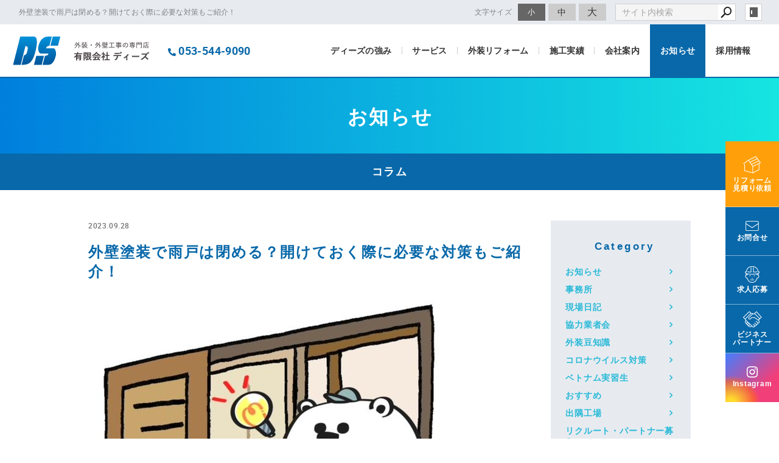

--- FILE ---
content_type: text/html; charset=utf-8
request_url: https://www.ds-1990.com/news/?mode=detail&article=317
body_size: 6167
content:
<!DOCTYPE html>
<html lang="ja">
	<head prefix="og: http://ogp.me/ns# fb: http://ogp.me/ns/fb# article: http://ogp.me/ns/article# website: http://ogp.me/ns/website#">
	<meta charset="UTF-8">
	<meta name="content-language" content="ja" />
	<meta name="robots" content="index,follow" />
	<meta name="revisit_after" content="7 days" />
	<meta name="author" content="有限会社 ディーズ" />
	<title>外壁塗装で雨戸は閉める？開けておく際に必要な対策もご紹介！ | お知らせ | 浜松市で外壁塗装・屋根塗装なら外装工事のプロ有限会社ディーズ</title>
	<meta name="description" content="浜松市の外壁工事、サイディング、外壁塗装、板金工事、外壁リフォーム、屋根工事のことならなんでもお気軽にご相談ください。ディーズは年間700棟の実績の外装・外壁工事専門店。だからこそ出来る経験豊かな知識とスピーディーな対応であらゆるご要望にお応えし、お客様のお住まいの外装・外壁をプロデュースいたします。" />
	<meta name="keywords" content="外壁,サイディング ,外壁リフォーム,板金,コーキング,屋根工事,塗装,ガルバリュム鋼板,浜松" />
	<meta itemprop="name" content="外壁塗装で雨戸は閉める？開けておく際に必要な対策もご紹介！ | お知らせ | 浜松市で外壁塗装・屋根塗装なら外装工事のプロ有限会社ディーズ"/>
	<meta itemprop="image" content="https://www.ds-1990.com//hs_data/content6/up_img/thumb-image_112.jpeg"/>
	<meta property="og:site_name" content="浜松市で外壁塗装・屋根塗装なら外装工事のプロ有限会社ディーズ" />
	<meta property="og:title" content="外壁塗装で雨戸は閉める？開けておく際に必要な対策もご紹介！ | お知らせ"/>
	<meta property="og:type" content="article"/>
	<meta property="og:url" content="https://www.ds-1990.com/news/?mode=detail&article=317"/>
	<meta property="og:image" content="https://www.ds-1990.com//hs_data/content6/up_img/thumb-image_112.jpeg"/>
	<meta property="og:description" content="浜松市の外壁工事、サイディング、外壁塗装、板金工事、外壁リフォーム、屋根工事のことならなんでもお気軽にご相談ください。ディーズは年間700棟の実績の外装・外壁工事専門店。だからこそ出来る経験豊かな知識とスピーディーな対応であらゆるご要望にお応えし、お客様のお住まいの外装・外壁をプロデュースいたします。">
	<meta property="og:locale" content="ja_JP" />
	<meta name="viewport" content="width=device-width,initial-scale=1">
	<link rel="canonical" href="https://www.ds-1990.com/news/?mode=detail&article=317"/>
	<link rel="alternate" type="application/rss+xml" title="ROR" href="/sitemap.xml" />
	<link rel="alternate" type="text/html" title="ATOM" href="main.php?feed=atom" />
	<link rel="alternate" type="text/xml" title="RSS .92" href="main.php?feed=rss" />
	<link rel="alternate" type="application/rss+xml" title="RSS 2.0" href="main.php?feed=rss2" />
	<link rel="start" href="/index.php" title="浜松市で外壁塗装・屋根塗装なら外装工事のプロ有限会社ディーズ" />
	<link rel="chapter" href="/strength/" title="ディーズの強み" />
	<link rel="chapter" href="/business/" title="サービス" />
	<link rel="chapter" href="/case/" title="施工実績" />
	<link rel="chapter" href="/company/" title="会社案内" />
	<link rel="chapter" href="/news/" title="お知らせ" />
	<link rel="chapter" href="/recruit/" title="採用情報" />
	<link rel="chapter" href="/inquiry/" title="お問合せ" />
	<link rel="chapter" href="/privacy.php" title="プライバシーポリシー" />
	<link rel="chapter" href="/sitemap.php" title="サイトマップ" />
	<script>var hsRoot = "//secure.websapo.jp/";</script>
	<script src="//secure.websapo.jp/hs_js/assets.js"></script>
	<script src="//secure.websapo.jp/hs_js/structure.js"></script>
	<noscript>
		<section class="status">Javascriptが無効になっているため、正常に表示できない場合があります。</section>
	</noscript>	<meta name="viewport" content="width=device-width, initial-scale=1.0">
	<link href="//secure.websapo.jp/_site_template/layout/rwd_001/asset/css/common.min.css" rel="stylesheet" id="defaultCSS" media="screen, projection, print" />
    <link href="//secure.websapo.jp/hs_asset/css/editor_template.min.css" rel="stylesheet" media="screen, projection, print" />
		<script src="//secure.websapo.jp/_site_template/layout/rwd_001/asset/js/init.js"></script>
	<script type="text/javascript" src="/src/js_old/plugins.js"></script>
<script type="text/javascript" src="/src/js_old/gp-init.js"></script>
<link rel="stylesheet" href="/asset/css/customize.min.css?ts=20230731" />
<script type="text/javascript" src="/asset/js/customize.min.js?ts=20230731"></script>
<meta name="google-site-verification" content="ScXMI3LcWx3dX5qQPWuO1Fo53CMX6H663UV-phN7Gqg" />
<!-- Google Tag Manager -->
<script>(function(w,d,s,l,i){w[l]=w[l]||[];w[l].push({'gtm.start':
new Date().getTime(),event:'gtm.js'});var f=d.getElementsByTagName(s)[0],
j=d.createElement(s),dl=l!='dataLayer'?'&l='+l:'';j.async=true;j.src=
'https://www.googletagmanager.com/gtm.js?id='+i+dl;f.parentNode.insertBefore(j,f);
})(window,document,'script','dataLayer','GTM-PC5GNLK');</script>
<!-- End Google Tag Manager -->
<!-- Google Tag Manager (noscript) -->
<noscript><iframe src="https://www.googletagmanager.com/ns.html?id=GTM-PC5GNLK"
height="0" width="0" style="display:none;visibility:hidden"></iframe></noscript>
<!-- End Google Tag Manager (noscript) -->

<!-- Google Tag Manager (google technical solution team) -->
<script>(function(w,d,s,l,i){w[l]=w[l]||[];w[l].push({'gtm.start':
new Date().getTime(),event:'gtm.js'});var f=d.getElementsByTagName(s)[0],
j=d.createElement(s),dl=l!='dataLayer'?'&l='+l:'';j.async=true;j.src=
'https://www.googletagmanager.com/gtm.js?id='+i+dl;f.parentNode.insertBefore(j,f);
})(window,document,'script','dataLayer','GTM-5D9HR4H');</script>
<!-- End Google Tag Manager -->
<!-- Google Tag Manager (noscript) (google technical solution team) -->
<noscript><iframe src="https://www.googletagmanager.com/ns.html?id=GTM-5D9HR4H"
height="0" width="0" style="display:none;visibility:hidden"></iframe></noscript>
<!-- End Google Tag Manager (noscript) -->

<!-- Google tag (gtag.js) -->
<script async src="https://www.googletagmanager.com/gtag/js?id=G-42WF5DTQ9S">
</script>
<script>
  window.dataLayer = window.dataLayer || [];
  function gtag(){dataLayer.push(arguments);}
  gtag('js', new Date());

  gtag('config', 'G-42WF5DTQ9S');
</script>
</head>
  <body class="is--news is--module-blog is--detail is--article-317">


		<div id="allbox">
 
		<section class="toolbar hidden-xsmall">
			<div class="toolbar-row">
				<h1 class="column-1-2" title="外壁塗装で雨戸は閉める？開けておく際に必要な対策もご紹介！">外壁塗装で雨戸は閉める？開けておく際に必要な対策もご紹介！</h1>
				<div class="tools column-1-2">
					<section class="fontChange">
						<label>文字サイズ</label>
						<button class="button button-small font-small current" data-font-size="fontSmall">小</button>
						<button class="button button-small font-middle" data-font-size="fontMiddle">中</button>
						<button class="button button-small font-large" data-font-size="fontLarge">大</button>
					</section>
					<!-- /.fontCange -->
					<form method="post" action="/search.php">
					<section class="hybsSearch input-group">
							<input type="text" name="search" class="input-small" placeholder="サイト内検索" value="">
							<span class="input-group-button input-group-button-small">
								<button type="submit" class="button button-text icon-search"></button>
							</span>
					</section>
					<!-- /.hybsSearch input-group -->
					</form>
					<section class="hybsLogin">
						<a href="/hs_admin/" class="login-button " target="_blank" title="サイト管理画面">login</a>
					</section>
					<!-- /.login -->
				</div>
				<!-- /.tools -->
			</div>
			<!-- /.row -->
		</section>
		<!-- /.toolbar -->
<header id="header" class="">
			<div class="headerBlock">
<h2 class="sitetitleLogo"><a title="有限会社　ディーズ" href="/"><img src="/src/lib_images/siteLogo.png" alt="有限会社　ディーズ" /></a></h2>
<div class="telBlock">
<p class="texTxt">お電話でのお問い合わせはこちら</p>
<a class="tel">TEL：053-544-9090</a></div>
</div>	</header>
<nav id="gmenu" class="nav-inline is-default is-drawerNav--default" data-role="globalNav">
	<button class="drawerNav-btn is-close" data-plugin="drawerNav" data-target="globalNav"><span class="bar"></span><span class="bar"></span></button>
	<div class="gmenu__inner">
		<ul class="nav-inline__list">
														<li class="nav-inline__item is-home"><a href="/" class="mhome" title="トップページ">トップページ</a></li>
																						<li class="nav-inline__item is-content2"><a href="/strength/" class="mstrength" title="ディーズの強み">ディーズの強み</a></li>
																						<li class="nav-inline__item is-content3"><a href="/business/" class="mbusiness" title="サービス">サービス</a></li>
																						<li class="nav-inline__item is-content4"><a href="/case/" class="mcase" title="施工実績">施工実績</a></li>
																						<li class="nav-inline__item is-content1"><a href="/company/" class="mcompany" title="会社案内">会社案内</a></li>
																								<li class="nav-inline__item is-blog"><a href="/news/" class="mnews current" title="お知らせ">お知らせ</a></li>
																				<li class="nav-inline__item is-content5"><a href="/recruit/" class="mrecruit" title="採用情報">採用情報</a></li>
																										<li class="nav-inline__item is-form"><a href="/inquiry/" class="minquiry" title="お問合せ">お問合せ</a></li>
																																										</ul>
					<a href="/inquiry/" class="button gmenu__button-inquiry button-inverse">お問合せ</a>
				<ul class="nav-inline__sublist visible-xsmall">
																																																																				<li class="nav-inline__subitem is-privacy"><a href="/privacy.php">プライバシーポリシー</a></li>
																<li class="nav-inline__subitem is-sitemap"><a href="/sitemap.php">サイトマップ</a></li>
									</ul>
		<p class="gmenu__copyright visible-xsmall">Copyright. 屋根　カバー工法　屋根リフォーム　屋根修繕　外壁サイディング施工、外壁・外装・外壁工事専門店｜有限会社ディーズ. All Rights Reserved.</p>
	</div>
	<!-- /.gmenu__inner -->
</nav>
<!-- /#gmenu -->
			<section class="mainImg">
				<div class="mainImgInner">
					<h2 class="p-contfooter__pickup-title"><span>お知らせ</span><img src="/asset/img/business/border_service.png" alt="border" width="65" /></h2>
<figure class="mainImg__character"><img src="/asset/img/news/news_character@2x.png" alt="" width="214" /></figure>
				</div>
			</section>
			<!-- /.mainImg -->


<div class="breadcrumbs">
	<ol itemscope itemtype="https://schema.org/BreadcrumbList">
		<li itemprop="itemListElement" itemscope itemtype="https://schema.org/ListItem">
			<a href="/" itemid="https://www.ds-1990.com/" itemscope itemprop="item" itemtype="https://schema.org/WebPage" title="トップページ"><span itemprop="name">トップページ</span></a>
			<meta itemprop="position" content="1">
		</li>
		<li itemprop="itemListElement" itemscope itemtype="https://schema.org/ListItem">
			<a itemscope itemprop="item" itemtype="https://schema.org/WebPage" href="/news/" itemid="https://www.ds-1990.com/news/" title="お知らせ"><span itemprop="name">お知らせ</span></a>
			<meta itemprop="position" content="2">
		</li>
		<li itemprop="itemListElement" itemscope itemtype="https://schema.org/ListItem">
			<a itemscope itemprop="item" itemtype="https://schema.org/WebPage" href="/news/?mode=list&cat=17" itemid="https://www.ds-1990.com/news/?mode=list&cat=17" title="コラム">			<span itemprop="name">コラム</span>
			</a>			<meta itemprop="position" content="3">
		</li>
		<li itemprop="itemListElement" itemscope itemtype="https://schema.org/ListItem">
			<span>外壁塗装で雨戸は閉める？開けておく際に必要な対策もご紹介！</span>
			<meta itemprop="name" content="外壁塗装で雨戸は閉める？開けておく際に必要な対策もご紹介！">
			<meta itemprop="position" content="4">
		</li>
	</ol>
</div>
<!-- /.breadcrumbs -->
	<div class="containerWrap">
		<div id="container" class="row ">
			<div id="main" class="column-3-4">
			
								
			<div class="element element_detail">

  <div class="title"><h4 class="catetitle">コラム</h4></div>

  <div class="contents">

        <div class="detail_title">
            <h5 class="hs_entrytitle">外壁塗装で雨戸は閉める？開けておく際に必要な対策もご紹介！</h5>
          </div><!-- /.detail_title -->
        <div class="entry">

                <figure class="imgbox">
      <a href="/hs_data/content6/up_img/image_112.jpeg" title="外壁塗装で雨戸は閉める？開けておく際に必要な対策もご紹介！" rel="lightbox[roadtrip]">
        <img src="/hs_data/content6/up_img/image_112.jpeg" alt="外壁塗装で雨戸は閉める？開けておく際に必要な対策もご紹介！" />
      </a>
      <figcaption class="captipntext"></figcaption>
    </figure>
    <!-- /.imgbox -->
    
    外壁塗装を依頼する際、気になるのは工事中の暮らし方。<br />特に雨戸を閉めておくべきか悩まれる方が多くいらっしゃることと思われます。<br />雨戸を閉め切ってしまうと室内が暗くなり風通しも悪くなってしまう一方で、空けたままでは防犯面で心配な点もありますよね。<br />そこで今回は、外壁塗装中に雨戸は閉めるべきなのか解説します。<br /><br /><br />
<h2>□外壁塗装では雨戸を閉めるべき？</h2>
<br />外壁塗装で雨戸を閉めるべきかどうかは、依頼する会社によって異なります。<br />これは、塗装会社によって作業の仕方が異なるからです。<br /><br />塗装を始める前に雨戸をシートで覆ってしまう場合、工事完了時まで雨戸は閉めたままにしなくてはなりません。<br />雨戸を長時間閉めたままでいると、室内での快適性が損なわれてしまうこともあるため、必要に応じて塗装会社に相談することをおすすめします。<br /><br />一方で、雨戸やサッシの形状によっては雨戸を閉めるとかえって作業がしにくい場合もあります。<br />この場合、塗装会社から雨戸を開けておくようお願いされます。<br />雨戸を閉めるか開けるかは、塗装工事中の暮らし方に関係するためあらかじめ依頼する会社に問い合わせておくことをおすすめします。<br /><br /><br />
<h2>□雨戸を開けておくなら防犯対策は必須です！</h2>
<br />雨戸を開けたまま塗装工事をするのであれば、必ず防犯対策をしましょう。<br />ご自身でできる対策もありますが、一部塗装会社に協力してもらう必要があります。<br /><br /><br />
<h3>＊空き巣の侵入方法を知っておく</h3>
<br />普段は外から登れない2階でも、塗装工事中は足場が作られているため2階から空き巣が侵入することは珍しくありません。<br />さらに、工事中は人の出入りが激しく、空き巣が屋内に侵入しても気づかれにくい点にも注意しましょう。<br /><br />また、窓を開けたままにすることで空き巣だけでなく盗撮や盗難による被害も考えられます。<br />夜間に小型のカメラが設置されたり、庭先や玄関に置かれた貴重品が盗まれたりします。<br />あらかじめ危険が多い場所は警戒しておくようにしましょう。<br /><br /><br />
<h3>＊必ずカーテンは閉める</h3>
<br />外壁塗装の工事は、壁の近くで行うため、カーテンを開けたままにすると室内の様子が全て外から見えてしまいます。<br />雨戸を開けていたとしても、カーテンは閉めておくと安心です。<br /><br />さらに、窓も施錠するのがおすすめです。<br />塗装工事用に臨時で設置された足場を使って2階の窓から泥棒が侵入する可能性は否定できません。<br />もし換気をしたい場合は、部屋から離れないようにしましょう。<br /><br /><br />
<h3>＊防犯装置を活用する</h3>
<br />空き巣が侵入しやすい足場の出入り口には鍵を付けるのがおすすめです。<br />普段は鍵をかけ、関係者だけが出入りできるようにしておくと安心です。<br /><br />また、防犯カメラを抑止力として設置するのもおすすめです。<br />設置する際は事前に塗装会社に相談しておくとトラブルを防げるでしょう。<br /><br /><br />
<h2>□まとめ</h2>
<br />外壁塗装で雨戸を閉めるべきかは塗装会社によって異なります。<br />雨戸の開閉についてご要望がある場合は、事前に塗装会社に確認を取っておくと安心ですよ。<br />また、雨戸を開けたままでの工事は防犯面で非常にリスクが高いため、必ず防犯対策を講じましょう。<br /><br />当社は外壁工事の専門会社です。<br />外壁塗装についてお悩みの方はぜひお気軽にお問い合わせください。

      </div><!-- /.entry -->

    <div class="detailfooter">
      

  
  <div class="paginationbox">
	<p class="totalpages">224 / 524</p>
	<div class="pageNav">
				<a href="?mode=detail&amp;article=318" class="prev"><span class="hidden-xsmall">前のページヘ</span></a>
				<div class="backbtn">
					<a href="/news/?mode=list&page=12">一覧へ戻る</a>
				</div>
		<!-- /.backbtn -->
				<a href="?mode=detail&amp;article=316" class="next"><span class="hidden-xsmall">次のページヘ</span></a>
			</div>
	<!-- /.pageNav -->
</div>
<!-- /.paginationbox -->
    </div>
    <!-- /.detailfooter -->

  </div>
  <!-- /.contents -->

</div>
<!-- /.element.element_detail -->
								<section class="block block_foot">
	

	<div class="element element_list element_block layout_b_pattern6">
<div class="extitle">
<div class="title title_listicon"><h3>Category</h3></div>
<div class="listicon"><a href="/news/?mode=list" title="お知らせ 一覧へ"><img src="//secure.websapo.jp/_site_template/layout/rwd_001/lib_images/icon_to_list.gif" alt="一覧へ" /></a></div><br class="clear" />
</div>
<div class="list_cat list1">
<div class="title list_title1 block_title">
<h4><a href="/news/?mode=list&cat=4">お知らせ</a></h4>
</div>
<div class="title list_title1 block_title">
<h4><a href="/news/?mode=list&cat=3">事務所</a></h4>
</div>
<div class="title list_title1 block_title">
<h4><a href="/news/?mode=list&cat=7">現場日記</a></h4>
</div>
<div class="title list_title1 block_title">
<h4><a href="/news/?mode=list&cat=2">協力業者会</a></h4>
</div>
<div class="title list_title1 block_title">
<h4><a href="/news/?mode=list&cat=5">外装豆知識</a></h4>
</div>
<div class="title list_title1 block_title">
<h4><a href="/news/?mode=list&cat=6">コロナウイルス対策</a></h4>
</div>
<div class="title list_title1 block_title">
<h4><a href="/news/?mode=list&cat=8">ベトナム実習生</a></h4>
</div>
<div class="title list_title1 block_title">
<h4><a href="/news/?mode=list&cat=9">おすすめ</a></h4>
</div>
<div class="title list_title1 block_title">
<h4><a href="/news/?mode=list&cat=10">出隅工場</a></h4>
</div>
<div class="title list_title1 block_title">
<h4><a href="/news/?mode=list&cat=1">リクルート・パートナー募集</a></h4>
</div>
<div class="title list_title1 block_title">
<h4><a href="/news/?mode=list&cat=11">ディーズ グッズ</a></h4>
</div>
<div class="title list_title1 block_title">
<h4><a href="/news/?mode=list&cat=12">様々な外装工事</a></h4>
</div>
<div class="title list_title1 block_title">
<h4><a href="/news/?mode=list&cat=13">リフォーム工事</a></h4>
</div>
<div class="title list_title1 block_title">
<h4><a href="/news/?mode=list&cat=14">求人募集</a></h4>
</div>
<div class="title list_title1 block_title">
<h4><a href="/news/?mode=list&cat=15">DSの取り組み</a></h4>
</div>
<div class="title list_title1 block_title">
<h4><a href="/news/?mode=list&cat=16">漫画</a></h4>
</div>
<div class="title list_title1 block_title">
<h4><a href="/news/?mode=list&cat=17">コラム</a></h4>
</div>

<div class="title list_title1 block_title">
<h4><a href="/news/?mode=list&cat=0" title="その他">その他</a></h4>
</div>

</div>
</div>



</section>
				<!-- /.block -->

			</div>
			<!-- /#main -->

			<div id="side" class="column-1-4">
			</div>
			<!-- /#side -->
			
		</div>
		<!-- /#container -->
	</div>
	<!-- /.containerWrap -->
		<footer>
	<a href="#top" class="pagetop">page top</a>
	<nav id="footerNav">
		<ul class="contentsNav">
			<li>
				<a href="/" title="トップページ">トップページ</a>
			</li>

					<li>
				<a href="/strength/" title="ディーズの強み">ディーズの強み</a>
			</li>
					<li>
				<a href="/business/" title="サービス">サービス</a>
			</li>
					<li>
				<a href="/case/" title="施工実績">施工実績</a>
			</li>
					<li>
				<a href="/company/" title="会社案内">会社案内</a>
			</li>
					<li>
				<a href="/news/" title="お知らせ">お知らせ</a>
			</li>
					<li>
				<a href="/recruit/" title="採用情報">採用情報</a>
			</li>
					<li>
				<a href="/inquiry/" title="お問合せ">お問合せ</a>
			</li>
					</ul>
		<ul class="subNav">
									<li><a href="/privacy.php" title="プライバシーポリシー">プライバシーポリシー</a></li>									<li><a href="/sitemap.php" title="サイトマップ">サイトマップ</a></li>		</ul>
	</nav>
	<!-- /#footerNav -->
	<small class="copyright"><a href="https://www.ds-1990.com/" title="浜松市で外壁塗装・屋根塗装なら外装工事のプロ有限会社ディーズ" >Copyright. 屋根　カバー工法　屋根リフォーム　屋根修繕　外壁サイディング施工、外壁・外装・外壁工事専門店｜有限会社ディーズ. All Rights Reserved.</a></small>
	<small class="promotion"><a href="https://www.websapo.jp/" target="_blank" rel="nofollow">Websapo</a></small>
	

</footer>	</div>
	<!-- /#allbox -->
	
	</body>
</html>

--- FILE ---
content_type: text/html
request_url: https://www.ds-1990.com/asset/html/header.html?ts=20221221
body_size: 1079
content:
<header class="p-header">
  <h1 class="p-header__logo"><a href="/"><img src="/asset/img/home/header_logo.png?ts=20221221" alt="logo" width="231"></a></h1>
  <!-- /.p-header__logo -->
	<button class="drawerNav-btn" data-plugin="drawerNav" data-target="globalNav"><i class="fa fa-bars"></i></button>
  <div class="p-header__tel hidden-xsmall">
    <a href="tel:053-473-1135"><i class="fas fa-phone-alt"></i>053-544-9090</a>
  </div>
  
  <nav id="gmenu" class="p-gnav is-drawerNav--default" data-role="globalNav">
    <button class="drawerNav-btn is-close" data-plugin="drawerNav" data-target="globalNav"><span class="bar"></span><span class="bar"></span></button>
    <div class="gmenu__inner">
      <ul class="p-gnav__list nav-inline__list">
        <li class="p-gnav__item nav-inline__item">
          <a href="/strength/" title="ディーズの強み">ディーズの強み</a>
          <div class="p-gnav__subnav">
            <div class="p-gnav__subnav-list">
              <a href="/strength/">選ばれる理由</a>
              <a href="/strength/?mode=detail&amp;article=2">マンガで体験！ディーズのリフォーム</a>
              <a href="/strength/?mode=detail&amp;article=3">工務店様・住宅会社様へ</a>
            </div>
          </div>
          <!-- /.p-gnav__subnav -->
        </li>
        <li class="p-gnav__item nav-inline__item">
          <a href="/business/" title="サービス">サービス</a>
          <div class="p-gnav__subnav">
            <div class="p-gnav__subnav-list">
              <a href="/business/?mode=detail&amp;article=2">外壁工事</a>
              <a href="/business/?mode=detail&amp;article=3">板金工事</a>
              <a href="/business/?mode=detail&amp;article=4">屋根工事</a>
              <a href="/business/?mode=detail&amp;article=5">窯業系出隅製作</a>
              <a href="/business/?mode=detail&amp;article=9">塗装工事</a>
              <a href="/business/?mode=detail&amp;article=8">屋根・外壁リフォーム</a>
              <a href="/business/?mode=detail&amp;article=10">防水改修工事</a>
              <a href="/business/?mode=detail&amp;article=6">その他工事</a>
            </div>
          </div>
          <!-- /.p-gnav__subnav -->
        </li>
        <li class="p-gnav__item nav-inline__item">
          <a href="/business/?mode=detail&article=8" title="外装リフォーム">外装リフォーム</a>
        </li>
        <li class="p-gnav__item nav-inline__item">
          <a href="/case/" title="施工実績">施工実績</a>
        </li>
        <li class="p-gnav__item nav-inline__item">
          <a href="/company/" title="会社案内">会社案内</a>
          <div class="p-gnav__subnav">
            <div class="p-gnav__subnav-list">
              <a href="/company/">社長挨拶</a>
              <a href="/company/?mode=detail&amp;article=2">会社案内</a>
            </div>
          </div>
          <!-- /.p-gnav__subnav -->
        </li>
        <li class="p-gnav__item nav-inline__item">
          <a href="/news/" title="お知らせ">お知らせ</a>
        </li>
        <li class="p-gnav__item nav-inline__item">
          <a href="/recruit/" title="採用情報">採用情報</a>
        </li>
      </ul>
      <div class="p-header__tel visible-xsmall">
        <a href="tel:053-473-1135"><i class="fas fa-phone-alt"></i>053-544-9090</a>
      </div>
      <div class="p-gnav__inquiry">
        <a href="/inquiry/?mode=detail&article=3" class="button button-secondary"><span>リフォーム<br>見積り依頼</span></a>
        <a href="/inquiry/?mode=detail&article=1" class="button button-primary"><span>お問合せ</span></a>
        <a href="/inquiry/?mode=detail&article=4" class="button button-primary"><span>求人応募</span></a>
        <a href="/inquiry/?mode=detail&article=2" class="button button-primary"><span>ビジネス<br>パートナー</span></a>
      </div>
      <ul class="nav-inline__sublist visible-xsmall">
        <li class="nav-inline__subitem is-sitemap"><a href="/sitemap.php">サイトマップ</a></li>
        <li class="nav-inline__subitem is-privacy"><a href="/privacy.php">プライバシーポリシー</a></li>
      </ul>
      <p class="gmenu__copyright visible-xsmall">Copyright. 外壁サイディング施工、外装・外壁工事専門店｜有限会社ディーズ. All Rights Reserved.</p>
    </div>
    <!-- /.gmenu__inner -->
  </nav>
  <div class="p-header__inquiry">
    <a href="/inquiry/?mode=detail&article=3" class="button"><img src="/asset/img/home/icon_reform.png" alt="リフォーム見積り依頼" width="30"><span>リフォーム<br>見積り依頼</span></a>
    <a href="/inquiry/?mode=detail&article=1" class="button"><img src="/asset/img/home/icon_letter_white.png" alt="お問合せ" width="22"><span>お問合せ</span></a>
    <a href="/inquiry/?mode=detail&article=4" class="button"><img src="/asset/img/home/icon_recruit.png" alt="求人応募" width="24"><span>求人応募</span></a>
    <a href="/inquiry/?mode=detail&article=2" class="button"><img src="/asset/img/home/icon_business.png" alt="ビジネスパートナー" width="31"><span>ビジネス<br>パートナー</span></a>
    <a href="https://www.instagram.com/ds_199090/" class="button is-insta" target="_blank" rel="noopener noreferrer"><i class="fa fa-instagram fa-lg"></i><span class="hidden-xsmall">Instagram</span></a>
  </div>
</header>
<!-- /.p-header -->

--- FILE ---
content_type: application/javascript
request_url: https://www.ds-1990.com/src/js_old/gp-init.js
body_size: 1479
content:
/*less watch*/
var less = {
	env: 'development'
};
$(function(){
	$(".mhome #gmenu").insertAfter(".top_fa");
	if($('.mhome #exmain .element_freearea').children().hasClass('topMenu')){
		$(".mhome #exmain ul.topMenu").parents(".exelement").addClass("topMenuBlock").insertAfter("#gmenu");//TOPのバナーブロックをTOPイメージの下に移動
	}
	if($('#exmain .element_freearea').children().hasClass('footerMenuBlock')){
		$("#exmain div.footerMenuBlock").parents(".exelement").addClass("footerContact").insertBefore(".footerlink");//.footerMenuBlockがある.element_freeareaブロックをfooterlinkの上に移動
	}
	if($('.mhome #main .layout_b_pattern15').children().hasClass('extitle')){
		$('.layout_b_pattern15').each(function(i){
			$(this).addClass('block'+i);
		});
		$('.layout_b_pattern15 .list_text div:last-child').addClass('lastChild');
	}
	$('.mhome #main .layout_b_pattern14 .list_imgflo div:last-child').addClass('lastChild');
	if($('.detailfooter').children().hasClass('pagetop')){
		$('.detailfooter .pagetop').insertAfter('#contents');
	}
	$("span.new").appendTo($(this).prev("a"));
	if($('#main').children().hasClass('profile') || location.pathname == "/privacy.php"|| $('#main').children().hasClass('sitemap')){
	    $(".footerlink").before("<div class='footerContact'></div>");//[id・class]の最後に("<div>~<div>")という枠をつくる
	    $(".footerContact").load("/src/html/include/footerMenu.html");//[id・class]の最後に入る（移動された）("<div>~	}
	}

/* pGET */
	tmpQuery = location.search.substring(1); //URLの「?」より後ろ1文字目以降を入れる（mode=detail&article=75）
	tmpQuery = tmpQuery.split('&'); //↑を「&」で区切る（tmpQuery[0]="mode=detail"、tmpQuery[1]"article=75"）

	
	var QueryStr=new Array();
	if(tmpQuery != ""){
		for(var i=0;i < tmpQuery.length;i++){ //「tmpQuery」の個数（この場合0と1の2回）だけfor文を回す
			//alert(tmpQuery[i]);
			var s = tmpQuery[i].split('=');
			//「tmpQuery」を「&」で区切る（【1周目】s[0]="mode"、s[1]=detail"、【2周目】s[0]="article"、s[1]="75"）
			QueryStr[s[0]] = s[1];
			//「QueryStr」[0]にs[1]を代入（【1周目】QueryStr["mode"]="detail"、【2周目】QueryStr["article"]="75"、2周目のを使用する）
		}
	}
	//ページ内スクロール
	var headH = 24;//ヘッダーの高さ（ずらしたい高さ）

	$("#wrapper").addClass(QueryStr["mode"]);
	$("#wrapper").addClass("menu"+QueryStr["article"]);
	$("#exsub2").addClass("detail"+QueryStr["article"]);

	$("div.side div.contents_text div.contents").each(function(i){
		$(this).addClass('menu'+i);
	});
	$("div.side div.element_side_block div.contents ul.cat li").each(function(i){
		$(this).addClass('menu'+i);
	});
	
	//施工実績 カテゴリ横カレント
	$("div.topicpath p:contains('外壁工事')").parents(".topicpath").next().find('.side').addClass('cate1');
	$("div.topicpath p a:contains('外壁工事')").parents(".topicpath").next().find('.side').addClass('cate1');
	$("div.topicpath p:contains('板金工事')").parents(".topicpath").next().find('.side').addClass('cate2');
	$("div.topicpath p a:contains('板金工事')").parents(".topicpath").next().find('.side').addClass('cate2');
	$("div.topicpath p:contains('屋根工事')").parents(".topicpath").next().find('.side').addClass('cate3');
	$("div.topicpath p a:contains('屋根工事')").parents(".topicpath").next().find('.side').addClass('cate3');
	/* $("div.topicpath p a:contains('窯業系出隅')").parents(".topicpath").next().find('.side').addClass('cate4'); */
	$("div.topicpath p:contains('その他工事')").parents(".topicpath").next().find('.side').addClass('cate4');
	$("div.topicpath p a:contains('その他工事')").parents(".topicpath").next().find('.side').addClass('cate4');


     $(".businessTopContents .clickBlock").click(function(){   //areaをクリック
		 location.href = $(this).find('.linkTxt a').attr('href');
			var id = $(this).find('.linkTxt a').attr('href');
			// location.hash = id;
			return false; //普通のリンク機能を発生させない
     });
	 $(".businessTopContents .clickBlock").hover(  //areaをhover
	      function(){  //マウスオーバーの場合
	           $(this).addClass("on");  //div.inBlockに
	      },
	      function(){
	           $(this).removeClass("on");
	      }
	 );



	//#pagetopをクリック
	$('.pagetop a').click(function(){
		$('html,body').animate({scrollTop:0}, 'fast' ,'swing');
		return false;
	});

});

(function(w,d,$){
  'use strict';

  $.require({
    disableCache:false,
    '*':{
      '/company':[
        '/src/js_old/company.js'
      ],
      '/inquiry':[
        '/src/js_old/inquiry.js'
      ]
    }
  });

  $(function(){


  });

}(window,document,jQuery));

--- FILE ---
content_type: application/xml
request_url: https://www.ds-1990.com/hs_data/module_info.xml
body_size: 200
content:
<?xml version="1.0" encoding="utf-8"?>
<root>
  <REC_NO id="privacy">
    <MODULE>privacy</MODULE>
    <MODULE_TITLE>privacy</MODULE_TITLE>
    <MODULE_NAME>プライバシーポリシー</MODULE_NAME>
    <MODULE_FLG>1</MODULE_FLG>
    <TURN>99</TURN>
    <MODULE_RSS></MODULE_RSS>
    <MODULE_SOCIAL></MODULE_SOCIAL>
  </REC_NO>
  <REC_NO id="profile">
    <MODULE>profile</MODULE>
    <MODULE_TITLE>profile</MODULE_TITLE>
    <MODULE_NAME>会社概要</MODULE_NAME>
    <MODULE_FLG>0</MODULE_FLG>
    <TURN>99</TURN>
    <MODULE_RSS></MODULE_RSS>
    <MODULE_SOCIAL></MODULE_SOCIAL>
  </REC_NO>
  <REC_NO id="home">
    <MODULE>home</MODULE>
    <MODULE_TITLE>home</MODULE_TITLE>
    <MODULE_NAME>トップページ</MODULE_NAME>
    <MODULE_FLG>1</MODULE_FLG>
    <TURN>00</TURN>
    <MODULE_RSS></MODULE_RSS>
    <MODULE_SOCIAL></MODULE_SOCIAL>
    <SOCIAL_SELECT_FB></SOCIAL_SELECT_FB>
    <SOCIAL_SELECT_TW></SOCIAL_SELECT_TW>
    <SOCIAL_SELECT_G1></SOCIAL_SELECT_G1>
    <SOCIAL_SELECT_HB></SOCIAL_SELECT_HB>
  </REC_NO>
  <REC_NO id="sitemap">
    <MODULE>sitemap</MODULE>
    <MODULE_TITLE>sitemap</MODULE_TITLE>
    <MODULE_NAME>サイトマップ</MODULE_NAME>
    <MODULE_FLG>1</MODULE_FLG>
    <TURN>99</TURN>
    <MODULE_RSS></MODULE_RSS>
    <MODULE_SOCIAL></MODULE_SOCIAL>
  </REC_NO>
  <REC_NO id="policy">
    <MODULE>policy</MODULE>
    <MODULE_TITLE>policy</MODULE_TITLE>
    <MODULE_NAME>サイトポリシー</MODULE_NAME>
    <MODULE_FLG>0</MODULE_FLG>
    <TURN>99</TURN>
    <MODULE_RSS></MODULE_RSS>
    <MODULE_SOCIAL></MODULE_SOCIAL>
  </REC_NO>
  <REC_NO id="content1">
    <MODULE>content1</MODULE>
    <MODULE_TITLE>company</MODULE_TITLE>
    <MODULE_NAME>会社案内</MODULE_NAME>
    <MODULE_FLG>1</MODULE_FLG>
    <TURN>4</TURN>
    <MODULE_RSS>checkbox</MODULE_RSS>
    <MODULE_SOCIAL></MODULE_SOCIAL>
  </REC_NO>
  <REC_NO id="content2">
    <MODULE>content2</MODULE>
    <MODULE_TITLE>strength</MODULE_TITLE>
    <MODULE_NAME>ディーズの強み</MODULE_NAME>
    <MODULE_FLG>1</MODULE_FLG>
    <TURN>1</TURN>
    <MODULE_RSS>checkbox</MODULE_RSS>
    <MODULE_SOCIAL></MODULE_SOCIAL>
  </REC_NO>
  <REC_NO id="content3">
    <MODULE>content3</MODULE>
    <MODULE_TITLE>business</MODULE_TITLE>
    <MODULE_NAME>サービス</MODULE_NAME>
    <MODULE_FLG>1</MODULE_FLG>
    <TURN>2</TURN>
    <MODULE_RSS>checkbox</MODULE_RSS>
    <MODULE_SOCIAL></MODULE_SOCIAL>
  </REC_NO>
  <REC_NO id="content4">
    <MODULE>content4</MODULE>
    <MODULE_TITLE>case</MODULE_TITLE>
    <MODULE_NAME>施工実績</MODULE_NAME>
    <MODULE_FLG>1</MODULE_FLG>
    <TURN>3</TURN>
    <MODULE_RSS>checkbox</MODULE_RSS>
    <MODULE_SOCIAL></MODULE_SOCIAL>
  </REC_NO>
  <REC_NO id="content5">
    <MODULE>content5</MODULE>
    <MODULE_TITLE>recruit</MODULE_TITLE>
    <MODULE_NAME>採用情報</MODULE_NAME>
    <MODULE_FLG>1</MODULE_FLG>
    <TURN>6</TURN>
    <MODULE_RSS>checkbox</MODULE_RSS>
    <MODULE_SOCIAL></MODULE_SOCIAL>
  </REC_NO>
  <REC_NO id="content6">
    <MODULE>content6</MODULE>
    <MODULE_TITLE>news</MODULE_TITLE>
    <MODULE_NAME>お知らせ</MODULE_NAME>
    <MODULE_FLG>1</MODULE_FLG>
    <TURN>5</TURN>
    <MODULE_RSS>checkbox</MODULE_RSS>
    <MODULE_SOCIAL></MODULE_SOCIAL>
  </REC_NO>
  <REC_NO id="content7">
    <MODULE>content7</MODULE>
    <MODULE_TITLE>inquiry</MODULE_TITLE>
    <MODULE_NAME>お問合せ</MODULE_NAME>
    <MODULE_FLG>1</MODULE_FLG>
    <TURN>7</TURN>
    <MODULE_RSS></MODULE_RSS>
    <MODULE_SOCIAL></MODULE_SOCIAL>
  </REC_NO>
</root>
